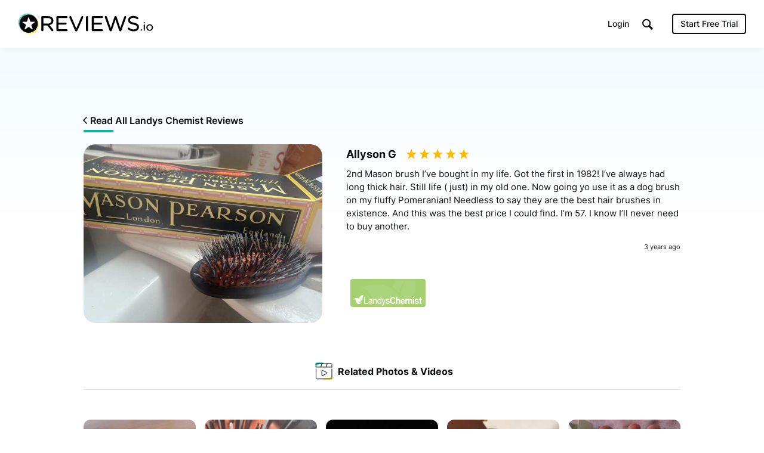

--- FILE ---
content_type: text/html; charset=UTF-8
request_url: https://www.reviews.io/media-item/product_review_image-1AYPK
body_size: 8089
content:
<!DOCTYPE html>

<html lang="en">
    <head>
        <script>
            // Check lang on home page and redirect to German homepage
            if((window.location.pathname == '/' || window.location.pathname == '') && window.location.hostname.indexOf('ai.reviews.')==-1) {
                var language = window.navigator.userLanguage || window.navigator.language;
                if(language.includes('de')) {
                    window.location.href = '/de';
                }
            }
        </script>
        
                            
    <title>Review on Landys Chemist by Allyson G</title>
    <meta http-equiv="Content-Type" content="text/html; charset=utf-8">
    <meta name="viewport" content="width=device-width, initial-scale=1.0">
                <meta name="description" content="2nd Mason brush I’ve bought in my life. Got the first in 1982!  I’ve always had long thick hair. Still life ( just) in my old one. Now going yo use it as a dog brush on my fluffy Pomeranian!

Needless to say they are the best hair brushes in existence. And this was the best price I could find. 

I’m 57. I know I’ll never need to buy another. "/>
            <meta name="twitter:description" content="2nd Mason brush I’ve bought in my life. Got the first in 1982!  I’ve always had long thick hair. Still life ( just) in my old one. Now going yo use it as a dog brush on my fluffy Pomeranian!

Needless to say they are the best hair brushes in existence. And this was the best price I could find. 

I’m 57. I know I’ll never need to buy another. ">
    <meta property="og:description" content="2nd Mason brush I’ve bought in my life. Got the first in 1982!  I’ve always had long thick hair. Still life ( just) in my old one. Now going yo use it as a dog brush on my fluffy Pomeranian!

Needless to say they are the best hair brushes in existence. And this was the best price I could find. 

I’m 57. I know I’ll never need to buy another. "/>
        <meta name="title" content="Review on Landys Chemist by Allyson G"/>
    <meta property="og:title" content="Review on Landys Chemist by Allyson G"/>
    <meta property="og:url" content="https://www.reviews.io/media-item/product_review_image-1AYPK"/>

        <meta property="og:image" content="https://assets.reviews.io/img/all-global-assets/og-images/og-video-reviews.jpg"/>
            <meta property="og:image:secure_url" content="https://assets.reviews.io/img/all-global-assets/og-images/og-video-reviews.jpg"/>
                <meta property="og:image:width" content="1200"/>
    <meta property="og:image:height" content="630"/>
    <meta property="og:site_name" content="reviews.io"/>
    <meta name="twitter:card" content="summary_large_image">
    <meta name="twitter:site" content="@reviews_experts">
    <meta name="twitter:title" content="Review on Landys Chemist by Allyson G">
        <meta name="twitter:image" content="https://assets.reviews.io/img/all-global-assets/og-images/og-video-reviews.jpg"/>
        <meta name="google-site-verification" content="zV8bPWm8iJEpBm73y4LNsrm84ZfEAatpSQi1q5Sxjaw"/>
    <meta name="google-site-verification" content="mqVu3CqBYjmRBBai5t9EHCAg-TNSpx5rz7lXZNnMAwA" />
    <meta name="google-site-verification" content="oRUq8wvh9Ji-p5NMtZUEciUcKzhpKiEeuNK1JB9cqto" />
    <meta name="google-site-verification" content="7MURZ3nyE_SgN-A3nTF793Ik-824lZ-xOIxFLAR1q1A" />
    <meta name="facebook-domain-verification" content="4b1gn0ntbac9zz012iigjk9er8j7up" />

        
                        
<!-- Favicons -->
<link rel="apple-touch-icon" sizes="180x180" href="https://assets.reviews.io/favicon/apple-touch-icon.png">
<link rel="icon" type="image/png" sizes="32x32" href="https://assets.reviews.io/favicon/favicon-32x32.png">
<link rel="icon" type="image/png" sizes="16x16" href="https://assets.reviews.io/favicon/favicon-16x16.png">
<link rel="manifest" href="https://assets.reviews.io/favicon/site.webmanifest">
<link rel="mask-icon" href="https://assets.reviews.io/favicon/safari-pinned-tab.svg" color="#5bbad5">
<link rel="shortcut icon" href="https://assets.reviews.io/favicon/favicon.ico">
<meta name="msapplication-TileColor" content="#ffffff">
<meta name="msapplication-config" content="https://assets.reviews.io/favicon/browserconfig.xml">
<meta name="theme-color" content="#ffffff">

<link href="https://assets.reviews.io/fonts/gwebfonts/inter/inter.css" rel="stylesheet">


<link  href="/cw-assets/css/vendor/main.css?id=65e03421e09d207598f5" rel="stylesheet" media="screen"/>

<link  href="https://assets.reviews.io/css/main.css?9f1bfa49095ab4bf3ef36fb9ae4769711f6d79bd" rel="stylesheet" media="screen">

<link rel="stylesheet"  type="text/css" media="screen" href="https://assets.reviews.io/iconfont/reviewsio-icons/style.css?v=2020-09-24">

    <link rel="alternate" hreflang="en-gb" href="https://www.reviews.co.uk/media-item/product_review_image-1AYPK" />
        


        
                        <script>
        function fireRecaptureReadyEvent() {
            document.dispatchEvent(new Event('GRecaptureReady'));
        }
    </script>
    <script async defer src='https://www.google.com/recaptcha/api.js?onload=fireRecaptureReadyEvent'></script>

    <script src="/cw-assets/js/main.js?id=9c5ab407cc777fad8839"></script>
    <script>
        var RECAPTURE_KEY = '6LdSuhITAAAAADz49Larze6UhZ_jFC3_jENWZXRJ';

        $(document).on('click', 'a[href="#show-overflow"]', function(e) {
            e.preventDefault();
            if($('.overflow-feature').css('display') == 'table-row') {
                $('.overflow-feature').css('display', 'none');
                $('a[href="#show-overflow"]').html('<i class="icon-arrow-down-thin-1-01"></i> Show Advanced Features');
            } else {
                $('.overflow-feature').css('display', 'table-row');
                $('a[href="#show-overflow"]').html('<i class="icon-arrow-up-thin-1-01"></i> Hide Advanced Features');
            }
        });

        if ($('#priceplanFloatHeader').length) {
            function fadePPHeader() {
                var y = $(document).scrollTop() + 20;
                if(y>=$('#priceplansStart').offset().top && y<=$('#priceplansEnd').offset().top) {
                    $('#priceplanFloatHeader').fadeIn('fast');
                } else {
                    $('#priceplanFloatHeader').fadeOut('fast');
                }
            }
            function setPPHeader() {
                var i=1;
                $('#priceplansHeader th').each(function(){
                    $('#priceplanFloatHeader th:nth-child('+i+')').css('width', ($(this).outerWidth())+2);
                    i++;
                });
            }
            $(window).scroll(fadePPHeader);
            $(document).ready(fadePPHeader).ready(setPPHeader);
        }

        // svgeezy.init(false, 'png');

    </script>
    <!-- Able CDP -->
    <script async src="https://app.ablecdp.com/pjs/c9f7c2d8-c992-4334-8a06-56b0124824b8.js"></script>
    <script type="text/javascript">
    _linkedin_partner_id = "44062";
    window._linkedin_data_partner_ids = window._linkedin_data_partner_ids || [];
    window._linkedin_data_partner_ids.push(_linkedin_partner_id);
    </script><script type="text/javascript">
    (function(){var s = document.getElementsByTagName("script")[0];
    var b = document.createElement("script");
    b.type = "text/javascript";b.async = true;
    b.src = "https://snap.licdn.com/li.lms-analytics/insight.min.js";
    s.parentNode.insertBefore(b, s);})();
    </script>
    <noscript>
    <img height="1" width="1" style="display:none;" alt="" src="https://px.ads.linkedin.com/collect/?pid=44062&fmt=gif" aria-hidden="true" tabindex="-1"/>
    </noscript>

    <!-- Facebook Pixel Code -->
    <script>
      if (document.location.href.search('appspot.com') == -1) {
          !function(f,b,e,v,n,t,s){if(f.fbq)return;n=f.fbq=function(){n.callMethod?
          n.callMethod.apply(n,arguments):n.queue.push(arguments)};if(!f._fbq)f._fbq=n;
          n.push=n;n.loaded=!0;n.version='2.0';n.queue=[];t=b.createElement(e);t.async=!0;
          t.src=v;s=b.getElementsByTagName(e)[0];s.parentNode.insertBefore(t,s)}(window,
          document,'script','https://connect.facebook.net/en_US/fbevents.js');
          fbq('init', '808633002613371'); // Insert your pixel ID here.
          fbq('track', 'PageView');
      }
    </script>

    <!-- DO NOT MODIFY -->
    <!-- End Facebook Pixel Code -->

    <!-- Twitter universal website tag code -->
    <script>
    !function(e,t,n,s,u,a){e.twq||(s=e.twq=function(){s.exe?s.exe.apply(s,arguments):s.queue.push(arguments);
    },s.version='1.1',s.queue=[],u=t.createElement(n),u.async=!0,u.src='//static.ads-twitter.com/uwt.js',
    a=t.getElementsByTagName(n)[0],a.parentNode.insertBefore(u,a))}(window,document,'script');
    // Insert Twitter Pixel ID and Standard Event data below
    twq('init','nuuj5');
    twq('track','PageView');
    </script>

    
    

        
        <script>
        window.intercomSettings = {
            app_id: "honm34jo"
        };
    </script>
    <script>(function(){var w=window;var ic=w.Intercom;if(typeof ic==="function"){ic('reattach_activator');ic('update',w.intercomSettings);}else{var d=document;var i=function(){i.c(arguments);};i.q=[];i.c=function(args){i.q.push(args);};w.Intercom=i;var l=function(){var s=d.createElement('script');s.type='text/javascript';s.async=true;s.src='https://widget.intercom.io/widget/k7jz2ky4';var x=d.getElementsByTagName('script')[0];x.parentNode.insertBefore(s,x);};if(w.attachEvent){w.attachEvent('onload',l);}else{w.addEventListener('load',l,false);}}})();</script>
    

        <link rel="manifest" href="/manifest.json" />

        
                    <script src="https://cdn.onesignal.com/sdks/OneSignalSDK.js" async=""></script>
            <script>
                var OneSignal = window.OneSignal || [];
                OneSignal.push(function() {
                  OneSignal.init({
                    appId: "1bbae90d-9d58-421d-8326-eaa6ea667fe4",
                    autoRegister: false,
                    notifyButton: {
                      enable: false,
                    },
                    displayPredicate: function() {
                        return false;
                    }
                  });
                });
              </script>
        
        
                                    
<!--  START GOOGLE TAG MANAGER  -->

<!-- Google Tag Manager -->
<script>(function(w,d,s,l,i){w[l]=w[l]||[];w[l].push({'gtm.start':
new Date().getTime(),event:'gtm.js'});var f=d.getElementsByTagName(s)[0],
j=d.createElement(s),dl=l!='dataLayer'?'&l='+l:'';j.async=true;j.src=
'https://www.googletagmanager.com/gtm.js?id='+i+dl;f.parentNode.insertBefore(j,f);
})(window,document,'script','dataLayer','GTM-MT52C3C');</script>
<!-- End Google Tag Manager -->

    <!-- trk-->


        <img src='/reporting/is-business.gif' style="position:absolute; visibility:hidden"/>
        
    </head>

    <body >

        
                                
<!-- Google Tag Manager (noscript) -->
<noscript><iframe src="https://www.googletagmanager.com/ns.html?id=GTM-MT52C3C"
height="0" width="0" style="display:none;visibility:hidden"></iframe></noscript>
<!-- End Google Tag Manager (noscript) -->

        
        
                            <div class="TopHeader TopHeader--b2b ">
        <div class="TopHeader__inner">

            <div class="TopHeader__logo">
                <a href="https://www.reviews.io" class='logo__link' >
                    <img src="https://assets.reviews.io/img/all-global-assets/logo/reviewsio-logo.svg" alt="REVIEWS.io logo" class='logo__img logo__img--desktop'/>
                    <img src="https://assets.reviews.io/img/all-global-assets/logo/reviewsio-logo--minimised.svg" alt="REVIEWS.io logo" class='logo__img logo__img--mobile'/>
                </a>
            </div>

            
                <div class="TopHeader__search TopHeader__search--minimisable TopHeader__search--largeVersion js-search-inputfield">
                    <div class="TopHeader__search__inner Search">
                        <form method="get" action="https://www.reviews.io/search/">
                            <label for="searchInput" aria-label="Search for companies" style="position:absolute;"></label>
                            <input id="searchInput" type="search" name="search" class="search__field" role="searchbox" autocomplete="off" aria-hidden="true" tabindex="-1" placeholder="Search for Companies">
                        </form>
                        <div class="SearchResults">
                        </div>

                        <div class="searchField__icon searchField__icon--search">
                            <i class="ricon-magnifying-glass" role="search" ></i>
                        </div>
                        <div class="searchField__icon searchField__icon--close js-hide-search-inputfield">
                            <i class="ricon-thin-close"></i>
                        </div>
                    </div>
                </div>

                <div class="TopHeader__right">
                    <div class="TopHeader__buttons">
                        
                        <style>
                            a.TopHeader__buttons__btn.TopHeader__buttons__btn--getstartedBtn.TopHeader__buttons__btn--getstartedBtn--b2c:focus {
                                padding: 10px;
                            }

                            .ricon-magnifying-glass:focus-visible {
                                border: 2px solid black;
                                outline: none;
                            }

                            .TopHeader .TopHeader__search-trigger .trigger__icon {
                                display: inline;
                            }
                        </style>

                                                    <a href="https://dash.reviews.io/login" class="TopHeader__buttons__btn TopHeader__buttons__btn--loginBtn">
                                Login
                            </a>

                            <div class="TopHeader__buttons__btn TopHeader__buttons__btn--searchTrigger js-show-search-inputfield">
                                <div class="TopHeader__search-trigger">
                                    <i class="ricon-magnifying-glass trigger__icon" role="button" aria-label="Search" tabindex="0"></i>
                                </div>
                            </div>

                            <a href="#" class="TopHeader__buttons__btn TopHeader__buttons__btn--getstartedBtn TopHeader__buttons__btn--getstartedBtn--b2b js-open-signuppopup-free">
                                Start Free Trial
                            </a>

                            <a href="https://www.reviews.io/business-solutions" class="TopHeader__buttons__btn TopHeader__buttons__btn--getstartedBtn TopHeader__buttons__btn--getstartedBtn--b2c">
                                Are you a business? <span class="hiddenLaptop">Click Here</span>
                            </a>

                        
                                                    <div  class="TopHeader__buttons__btn TopHeader__buttons__btn--menuBtn js-show-mobileNavigation" aria-hidden="true" tabindex="-1">
                                <span class="menuBtn__icon">
                                    <span class="icon__line icon__line--one"></span>
                                    <span class="icon__line icon__line--two"></span>
                                    <span class="icon__line icon__line--three"></span>
                                </span>
                            </div>
                                            </div>
                </div>
            



                            <div class="MobileNavigation js-mobileNavigation" >

                    <button type="button" class="MobileNavigation__closeBtn"
                        aria-hidden="true"
                        tabindex="-1"
                        aria-label="Close menu"
                    >
                        <i class="icon-negative-3-01"></i>
                    </button>

                    <div class="MobileNavigation__list">
                        <div class="list__group">
                            <div class="list__item list__item--showOnB2C">
                                <a href="https://www.reviews.io/business-solutions"
                                    class="Button Button--sm Button--outline Button--outline--light Button--fw-phone-md"
                                    aria-hidden="true"
                                    tabindex="-1"
                                >
                                    Are you a business?
                                </a>
                            </div>

                                                    </div>

                                                <div class="list__group">

                            <a href="https://www.reviews.io/front/termsconditions"
                                class="list__item"
                                aria-hidden="true"
                                tabindex="-1"
                            >
                                <div class="TextBody TextBody--xxs TextBody--light">
                                    Terms &amp; Conditions
                                </div>
                            </a>
                            <a href="https://www.reviews.io/front/user-privacy-policy"
                                class="list__item"
                                aria-hidden="true"
                                tabindex="-1"
                            >
                                <div class="TextBody TextBody--xxs TextBody--light">
                                    User Privacy Policy
                                </div>
                            </a>
                            <a href="https://www.reviews.io/front/business-user-privacy-policy"
                                class="list__item"
                                aria-hidden="true"
                                tabindex="-1"
                            >
                                <div class="TextBody TextBody--xxs TextBody--light">
                                    Business User Privacy Policy
                                </div>
                            </a>
                            <a href="https://www.reviews.io/front/data-protection"
                                class="list__item"
                                aria-hidden="true"
                                tabindex="-1"
                            >
                                <div class="TextBody TextBody--xxs TextBody--light">
                                    Data Protection
                                </div>
                            </a>
                            <a href="https://www.reviews.io/front/data-request"
                                class="list__item"
                                aria-hidden="true"
                                tabindex="-1"
                            >
                                <div class="TextBody TextBody--xxs TextBody--light">
                                    Data Request
                                </div>
                            </a>

                        </div>

                        
                    </div>

                </div>
                    </div>
    </div>




        
                
            
            

<div class="MediaExpanded">
    <div class="Container Container--width1040">
        <div class="u-textLeft--all">
            <a class="TextButton TextButton--sm" href="/company-reviews/store/landys-chemist">
                <i class="ruk-icon-arrow-left-thin-1-01 TextButton__icon TextButton__icon--left"></i>
                <div class="TextButton__text">
                    Read All Landys Chemist Reviews
                </div>
            </a>
        </div>
        
        <div class="MediaExpanded__item">
            <div class="item__left">

                                    <img class="item__media" src="https://media.reviews.co.uk/resize/create?format=jpg&height=0&width=600&crop=0&src=https%3A%2F%2Fd19ayerf5ehaab.cloudfront.net%2Fassets%2Fupload-09fc64d892e324b925226122b552a0f1-1647005829.jpeg">
                
            </div>
            <div class="item__right">
                <div class="topBottom__groups">
                    <div>
                        <div class="u-textLeft--all u-marginTop--xs">
                            <div class="TextHeading TextHeading--xs TextHeading--inline u-verticalAlign--top u-marginRight--sm">
                                Allyson G
                            </div>
                            <div class="Rating Rating--md">
                                <div class="Rating__stars u-marginBottom--none">
                                                                                                                        <i class="stars__icon  ricon-percentage-star--100 stars__icon--100"></i>
                                                                                    <i class="stars__icon  ricon-percentage-star--100 stars__icon--100"></i>
                                                                                    <i class="stars__icon  ricon-percentage-star--100 stars__icon--100"></i>
                                                                                    <i class="stars__icon  ricon-percentage-star--100 stars__icon--100"></i>
                                                                                    <i class="stars__icon  ricon-percentage-star--100 stars__icon--100"></i>
                                                                                                            </div>
                            </div>
                        </div>

                        <div class="TextBody TextBody--xs">
                            2nd Mason brush I’ve bought in my life. Got the first in 1982!  I’ve always had long thick hair. Still life ( just) in my old one. Now going yo use it as a dog brush on my fluffy Pomeranian!

Needless to say they are the best hair brushes in existence. And this was the best price I could find. 

I’m 57. I know I’ll never need to buy another. 
                        </div>
                        
                        <div class="flex-row">
                            <div class="flex-col-xxs-6">
                            </div>
                            <div class="flex-col-xxs-6">
                                <div class="TextBody TextBody--xxxxs u-textRight--all">
                                    3 years ago
                                </div>
                            </div>
                        </div>
                    </div>
                    <div>
                        <a class="LogoComponent LogoComponent--sm" href="/company-reviews/store/landys-chemist" tooltip="Read all Landys Chemist Reviews" tooltip-size="140" tooltip-fontsize="xxxxs" tooltip-position="top" tooltip-enable="false">
                            <div class="LogoComponent__inner">
                                <img loading="lazy" class="LogoComponent__image " src="https://d19ayerf5ehaab.cloudfront.net/assets/store-22885/22885-logo-1456330111.PNG" alt="Read Landys Chemist Reviews" onerror="$(this).hide();">
                            </div>
                        </a>
                    </div>
                </div>
            </div>
        </div>
    </div>
</div>



<div class="MediaLibrary">
    <div class="Container Container--width1040">

        <div class="u-marginBottom--xlg">
            <div class="TextHeading TextHeading--xxs u-textCenter--all">
                <img style="width:40px;display:inline-block;vertical-align:top;margin-top: -9px;" src="https://assets.reviews.io/img/all-global-assets/icons/icon-video--md--colour.svg" alt="">
                Related Photos & Videos
            </div>
            <div class="u-hr"></div>
        </div>

        <div class="MediaLibrary__columns MediaLibrary__columns--relatedMedia">
            <figure>
                        <a href="/media-item/product_review_image-3zzVa" class="columns__item animation_fade" id='0__0' data-page=0 data-index="0">
                            <div class="item__inner">
                    <div class="item__media">
                        <div class="media__overlay">
                            <div class="overlay__content">
                                <div class="TextHeading TextHeading--xxxs TextHeading--white u-textCenter--all u-wordBreak--wordBreak">
                                    Landys Chemist
                                </div>
                                <div class="RatingStars  RatingStars--sm RatingStars--white">
                                    <div class="RatingStars__stars">
                                                                                                                                <i class="stars__icon  icon-full-star-01"></i>
                                                                                        <i class="stars__icon  icon-full-star-01"></i>
                                                                                        <i class="stars__icon  icon-full-star-01"></i>
                                                                                        <i class="stars__icon  icon-full-star-01"></i>
                                                                                        <i class="stars__icon  icon-full-star-01"></i>
                                                                                                                        </div>
                                </div>
                                                                <div class="TextBody TextBody--xxxxs TextBody--white u-textCenter--all u-wordBreak--wordBreak">
                                                                        by Susan C
                                                                    </div>
                                                            </div>
                        </div>
                                                    <img class="media__src js-preload " src="https://media.reviews.co.uk/resize/create?format=jpg&height=0&width=200&crop=0&src=https%3A%2F%2Fd19ayerf5ehaab.cloudfront.net%2Fassets%2Fupload-5d9e5925c024c700e6062b6e4b94b95a-1638366760.jpeg">
                                            </div>
                                    </div>
            </a>
        </figure>
            <figure>
                        <a href="/media-item/product_review_image-VQd0q" class="columns__item animation_fade" id='0__1' data-page=0 data-index="1">
                            <div class="item__inner">
                    <div class="item__media">
                        <div class="media__overlay">
                            <div class="overlay__content">
                                <div class="TextHeading TextHeading--xxxs TextHeading--white u-textCenter--all u-wordBreak--wordBreak">
                                    Landys Chemist
                                </div>
                                <div class="RatingStars  RatingStars--sm RatingStars--white">
                                    <div class="RatingStars__stars">
                                                                                                                                <i class="stars__icon  icon-full-star-01"></i>
                                                                                        <i class="stars__icon  icon-full-star-01"></i>
                                                                                        <i class="stars__icon  icon-full-star-01"></i>
                                                                                        <i class="stars__icon  icon-full-star-01"></i>
                                                                                        <i class="stars__icon  icon-full-star-01"></i>
                                                                                                                        </div>
                                </div>
                                                                <div class="TextBody TextBody--xxxxs TextBody--white u-textCenter--all u-wordBreak--wordBreak">
                                                                        by Anonymous
                                                                    </div>
                                                            </div>
                        </div>
                                                    <img class="media__src js-preload " src="https://media.reviews.co.uk/resize/create?format=jpg&height=0&width=200&crop=0&src=https%3A%2F%2Fd19ayerf5ehaab.cloudfront.net%2Fassets%2Fupload-c2da820e579489471c40105c9250476a-1680893709.jpg">
                                            </div>
                                    </div>
            </a>
        </figure>
            <figure>
                        <a href="/media-item/product_review_image-x576M" class="columns__item animation_fade" id='0__2' data-page=0 data-index="2">
                            <div class="item__inner">
                    <div class="item__media">
                        <div class="media__overlay">
                            <div class="overlay__content">
                                <div class="TextHeading TextHeading--xxxs TextHeading--white u-textCenter--all u-wordBreak--wordBreak">
                                    Landys Chemist
                                </div>
                                <div class="RatingStars  RatingStars--sm RatingStars--white">
                                    <div class="RatingStars__stars">
                                                                                                                                <i class="stars__icon  icon-full-star-01"></i>
                                                                                        <i class="stars__icon  icon-full-star-01"></i>
                                                                                        <i class="stars__icon  icon-full-star-01"></i>
                                                                                        <i class="stars__icon  icon-full-star-01"></i>
                                                                                        <i class="stars__icon  icon-full-star-01"></i>
                                                                                                                        </div>
                                </div>
                                                                <div class="TextBody TextBody--xxxxs TextBody--white u-textCenter--all u-wordBreak--wordBreak">
                                                                        by Allyson G
                                                                    </div>
                                                            </div>
                        </div>
                                                    <img class="media__src js-preload " src="https://media.reviews.co.uk/resize/create?format=jpg&height=0&width=200&crop=0&src=https%3A%2F%2Fd19ayerf5ehaab.cloudfront.net%2Fassets%2Fupload-1f28287950a09197b67b2dae1d92666e-1647005826.jpeg">
                                            </div>
                                    </div>
            </a>
        </figure>
            <figure>
                        <a href="/media-item/product_review_image-5N1MA" class="columns__item animation_fade" id='0__3' data-page=0 data-index="3">
                            <div class="item__inner">
                    <div class="item__media">
                        <div class="media__overlay">
                            <div class="overlay__content">
                                <div class="TextHeading TextHeading--xxxs TextHeading--white u-textCenter--all u-wordBreak--wordBreak">
                                    Landys Chemist
                                </div>
                                <div class="RatingStars  RatingStars--sm RatingStars--white">
                                    <div class="RatingStars__stars">
                                                                                                                                <i class="stars__icon  icon-full-star-01"></i>
                                                                                        <i class="stars__icon  icon-full-star-01"></i>
                                                                                        <i class="stars__icon  icon-full-star-01"></i>
                                                                                        <i class="stars__icon  icon-full-star-01"></i>
                                                                                        <i class="stars__icon  icon-full-star-01"></i>
                                                                                                                        </div>
                                </div>
                                                                <div class="TextBody TextBody--xxxxs TextBody--white u-textCenter--all u-wordBreak--wordBreak">
                                                                        by Anonymous
                                                                    </div>
                                                            </div>
                        </div>
                                                    <img class="media__src js-preload " src="https://media.reviews.co.uk/resize/create?format=jpg&height=0&width=200&crop=0&src=https%3A%2F%2Fd19ayerf5ehaab.cloudfront.net%2Fassets%2Fupload-f8a62de3850d7b504558601cc7d8a646-1683793521.jpg">
                                            </div>
                                    </div>
            </a>
        </figure>
            <figure>
                        <a href="/media-item/product_review_image-n5lq2" class="columns__item animation_fade" id='0__4' data-page=0 data-index="4">
                            <div class="item__inner">
                    <div class="item__media">
                        <div class="media__overlay">
                            <div class="overlay__content">
                                <div class="TextHeading TextHeading--xxxs TextHeading--white u-textCenter--all u-wordBreak--wordBreak">
                                    Landys Chemist
                                </div>
                                <div class="RatingStars  RatingStars--sm RatingStars--white">
                                    <div class="RatingStars__stars">
                                                                                                                                <i class="stars__icon  icon-full-star-01"></i>
                                                                                        <i class="stars__icon  icon-full-star-01"></i>
                                                                                        <i class="stars__icon  icon-full-star-01"></i>
                                                                                        <i class="stars__icon  icon-full-star-01"></i>
                                                                                        <i class="stars__icon  icon-full-star-01"></i>
                                                                                                                        </div>
                                </div>
                                                                <div class="TextBody TextBody--xxxxs TextBody--white u-textCenter--all u-wordBreak--wordBreak">
                                                                        by Ghala A
                                                                    </div>
                                                            </div>
                        </div>
                                                    <img class="media__src js-preload " src="https://media.reviews.co.uk/resize/create?format=jpg&height=0&width=200&crop=0&src=https%3A%2F%2Fd19ayerf5ehaab.cloudfront.net%2Fassets%2Fupload-0d5b1c4c7f720f698946c7f6ab08f687-1629964644.jpg">
                                            </div>
                                    </div>
            </a>
        </figure>
            <figure>
                                        <a href="https://www.reviews.io/company-review/store/landys-chemist/16293301?media=store_review_image_id-530716" class="columns__item animation_fade" id='0__5' data-page=0 data-index="5">
                            <div class="item__inner">
                    <div class="item__media">
                        <div class="media__overlay">
                            <div class="overlay__content">
                                <div class="TextHeading TextHeading--xxxs TextHeading--white u-textCenter--all u-wordBreak--wordBreak">
                                    Landys Chemist
                                </div>
                                <div class="RatingStars  RatingStars--sm RatingStars--white">
                                    <div class="RatingStars__stars">
                                                                                                                                <i class="stars__icon  icon-full-star-01"></i>
                                                                                        <i class="stars__icon  icon-full-star-01"></i>
                                                                                        <i class="stars__icon  icon-full-star-01"></i>
                                                                                        <i class="stars__icon  icon-full-star-01"></i>
                                                                                        <i class="stars__icon  icon-full-star-01"></i>
                                                                                                                        </div>
                                </div>
                                                                <div class="TextBody TextBody--xxxxs TextBody--white u-textCenter--all u-wordBreak--wordBreak">
                                                                        by Charles L
                                                                    </div>
                                                            </div>
                        </div>
                                                    <img class="media__src js-preload " src="https://media.reviews.co.uk/resize/create?format=jpg&height=0&width=200&crop=0&src=https%3A%2F%2Fd19ayerf5ehaab.cloudfront.net%2Fassets%2Fupload-28d98f2e3bf79a9474062bb779e6ea2c-1663328356.jpg">
                                            </div>
                                    </div>
            </a>
        </figure>
            <figure>
                        <a href="/media-item/product_review_image-BYjO" class="columns__item animation_fade" id='0__6' data-page=0 data-index="6">
                            <div class="item__inner">
                    <div class="item__media">
                        <div class="media__overlay">
                            <div class="overlay__content">
                                <div class="TextHeading TextHeading--xxxs TextHeading--white u-textCenter--all u-wordBreak--wordBreak">
                                    Landys Chemist
                                </div>
                                <div class="RatingStars  RatingStars--sm RatingStars--white">
                                    <div class="RatingStars__stars">
                                                                                                                                <i class="stars__icon  icon-full-star-01"></i>
                                                                                        <i class="stars__icon  icon-full-star-01"></i>
                                                                                        <i class="stars__icon  icon-full-star-01"></i>
                                                                                        <i class="stars__icon  icon-full-star-01"></i>
                                                                                        <i class="stars__icon  icon-full-star-01"></i>
                                                                                                                        </div>
                                </div>
                                                                <div class="TextBody TextBody--xxxxs TextBody--white u-textCenter--all u-wordBreak--wordBreak">
                                                                        by Anonymous
                                                                    </div>
                                                            </div>
                        </div>
                                                    <img class="media__src js-preload " src="https://media.reviews.co.uk/resize/create?format=jpg&height=0&width=200&crop=0&src=https%3A%2F%2Fd19ayerf5ehaab.cloudfront.net%2Fassets%2Fupload-0d5b1c4c7f720f698946c7f6ab08f687-1556042853.jpg">
                                            </div>
                                    </div>
            </a>
        </figure>
            <figure>
                        <a href="/media-item/product_review_image-l4kw" class="columns__item animation_fade" id='0__7' data-page=0 data-index="7">
                            <div class="item__inner">
                    <div class="item__media">
                        <div class="media__overlay">
                            <div class="overlay__content">
                                <div class="TextHeading TextHeading--xxxs TextHeading--white u-textCenter--all u-wordBreak--wordBreak">
                                    Landys Chemist
                                </div>
                                <div class="RatingStars  RatingStars--sm RatingStars--white">
                                    <div class="RatingStars__stars">
                                                                                                                                <i class="stars__icon  icon-full-star-01"></i>
                                                                                        <i class="stars__icon  icon-full-star-01"></i>
                                                                                        <i class="stars__icon  icon-full-star-01"></i>
                                                                                        <i class="stars__icon  icon-full-star-01"></i>
                                                                                        <i class="stars__icon  icon-full-star-01"></i>
                                                                                                                        </div>
                                </div>
                                                                <div class="TextBody TextBody--xxxxs TextBody--white u-textCenter--all u-wordBreak--wordBreak">
                                                                        by Anonymous
                                                                    </div>
                                                            </div>
                        </div>
                                                    <img class="media__src js-preload " src="https://media.reviews.co.uk/resize/create?format=jpg&height=0&width=200&crop=0&src=https%3A%2F%2Fd19ayerf5ehaab.cloudfront.net%2Fassets%2Fupload-0d5b1c4c7f720f698946c7f6ab08f687-1556042854.jpg">
                                            </div>
                                    </div>
            </a>
        </figure>
            <figure>
                        <a href="/media-item/product_review_image-Vz4r" class="columns__item animation_fade" id='0__8' data-page=0 data-index="8">
                            <div class="item__inner">
                    <div class="item__media">
                        <div class="media__overlay">
                            <div class="overlay__content">
                                <div class="TextHeading TextHeading--xxxs TextHeading--white u-textCenter--all u-wordBreak--wordBreak">
                                    Landys Chemist
                                </div>
                                <div class="RatingStars  RatingStars--sm RatingStars--white">
                                    <div class="RatingStars__stars">
                                                                                                                                <i class="stars__icon  icon-full-star-01"></i>
                                                                                        <i class="stars__icon  icon-full-star-01"></i>
                                                                                        <i class="stars__icon  icon-full-star-01"></i>
                                                                                        <i class="stars__icon  icon-full-star-01"></i>
                                                                                        <i class="stars__icon  icon-full-star-01"></i>
                                                                                                                        </div>
                                </div>
                                                                <div class="TextBody TextBody--xxxxs TextBody--white u-textCenter--all u-wordBreak--wordBreak">
                                                                        by Anonymous
                                                                    </div>
                                                            </div>
                        </div>
                                                    <img class="media__src js-preload " src="https://media.reviews.co.uk/resize/create?format=jpg&height=0&width=200&crop=0&src=https%3A%2F%2Fd19ayerf5ehaab.cloudfront.net%2Fassets%2Fupload-0d5b1c4c7f720f698946c7f6ab08f687-1539017507.jpg">
                                            </div>
                                    </div>
            </a>
        </figure>
            <figure>
                        <a href="/media-item/product_review_image-5rpB" class="columns__item animation_fade" id='0__9' data-page=0 data-index="9">
                            <div class="item__inner">
                    <div class="item__media">
                        <div class="media__overlay">
                            <div class="overlay__content">
                                <div class="TextHeading TextHeading--xxxs TextHeading--white u-textCenter--all u-wordBreak--wordBreak">
                                    Landys Chemist
                                </div>
                                <div class="RatingStars  RatingStars--sm RatingStars--white">
                                    <div class="RatingStars__stars">
                                                                                                                                <i class="stars__icon  icon-full-star-01"></i>
                                                                                        <i class="stars__icon  icon-full-star-01"></i>
                                                                                        <i class="stars__icon  icon-full-star-01"></i>
                                                                                        <i class="stars__icon  icon-full-star-01"></i>
                                                                                        <i class="stars__icon  icon-full-star-01"></i>
                                                                                                                        </div>
                                </div>
                                                                <div class="TextBody TextBody--xxxxs TextBody--white u-textCenter--all u-wordBreak--wordBreak">
                                                                        by Anonymous
                                                                    </div>
                                                            </div>
                        </div>
                                                    <img class="media__src js-preload " src="https://media.reviews.co.uk/resize/create?format=jpg&height=0&width=200&crop=0&src=https%3A%2F%2Fd19ayerf5ehaab.cloudfront.net%2Fassets%2Fupload-0d5b1c4c7f720f698946c7f6ab08f687-1539017509.jpg">
                                            </div>
                                    </div>
            </a>
        </figure>
    
</div>
        </div>

    </div>
</div>


            
                            <style>
        *:focus-visible {
            padding: 3px;
            border: 2px solid black;
        }
    </style>
    <div class="Footer">
        <div class="Container Container--width1140">
            <div class="flex-row">
                
                    <div class="flex-col-md-2 flex-col-sm-4 flex-col-xs-6 flex-col-xxs-12 ">
                        <div class="Footer__list Footer__list--company">
                            <div class="Footer__list__item Footer__list__item--heading ">
                                Our Company
                            </div>

                                                            <a class="Footer__list__item  " href="https://www.reviews.io/business-solutions">
                                    <span>
                                        Business Solutions
                                    </span>
                                </a>
                            
                            
                            <a class="Footer__list__item js-impressum-link" href="https://www.reviews.io/front/impressum">
                                <span>
                                    Impressum
                                </span>
                            </a>

                            <a class="Footer__list__item  " href="https://www.reviews.io/front/termsconditions">
                                <span>
                                    Terms &amp; Conditions
                                </span>
                            </a>
                            <a class="Footer__list__item  " href="https://www.reviews.io/front/user-privacy-policy">
                                <span>
                                    User Privacy Policy
                                </span>
                            </a>
                            <a class="Footer__list__item  " href="https://www.reviews.io/front/business-user-privacy-policy">
                                <span style="max-width: 160px;">
                                    Business User Privacy Policy
                                </span>
                            </a>
                            <a class="Footer__list__item  " href="https://www.reviews.io/front/data-protection">
                                <span>
                                    Data Protection
                                </span>
                            </a>
                            <a class="Footer__list__item  " href="https://www.reviews.io/front/data-request">
                                <span>
                                    Data Request
                                </span>
                            </a>

                        </div>

                    </div>

                
                <div class="flex-col-md-2 flex-col-sm-4 flex-col-xs-6 flex-col-xxs-12 flex-col-md-offset-8 flex-col-sm-offset-4 flex-col-xxs-offset-0">
                    <div class="Footer__list">

                        
                        
                                                    <div class='Footer__flags clearfix'>
                                <div class='flag-wrapper'>
                                    <a href='https://www.reviews.co.uk'><div id="gb" title="gb" class="img-thumbnail flag flag-icon flag-icon-background flag-icon-gb"></div></a>
                                </div>
                                <div class='flag-wrapper'>
                                    <a href='https://www.reviews.io'><div id="us" title="us" class="img-thumbnail flag flag-icon flag-icon-background flag-icon-us"></div></a>
                                </div>
                                <div class='flag-wrapper'>
                                    <a href='https://www.reviews.io'><div id="ca" title="ca" class="img-thumbnail flag flag-icon flag-icon-background flag-icon-ca"></div></a>
                                </div>
                                <div class='flag-wrapper'>
                                    <a href='https://www.reviews.io'><div id="au" title="au" class="img-thumbnail flag flag-icon flag-icon-background flag-icon-au"></div></a>
                                </div>
                                <div class='flag-wrapper'>
                                    <a href='https://www.reviews.io'><div id="nz" title="nz" class="img-thumbnail flag flag-icon flag-icon-background flag-icon-nz"></div></a>
                                </div>
                            </div>
                        
                        <a class="u-displayBlock u-width--100 u-textRight--all" href='/business-solutions'>
                            <img loading="lazy" class="Footer__logo" src="https://assets.reviews.io/img/all-global-assets/logo/reviewsio-logo.svg" alt='REVIEWS.io'>
                        </a>
                                            </div>
                </div>


            </div>
        </div>
    </div>


    


    

        

                <script>
            $('[data-js-target]').hover(function(){
                showJSFeature($(this));
            });

            function showJSFeature(source) {
                var parent = source.closest('.FeatureSlider');
                $('.isOpen', parent).removeClass('isOpen');
                source.addClass('isOpen');
                $('img.FeatureSlider__image.isVisible', parent).removeClass('isVisible');
                $('img.FeatureSlider__image.js-' + source.data('js-target'), parent).addClass('isVisible');
            }
            
            function showSearchInputField() {
                $(".js-search-inputfield").addClass("isActive");
                let searchField = $('.search__field');
                searchField.focus();
                searchField.attr("aria-hidden", false);
                searchField.attr("tabindex", "0");
            }

            $(".js-show-search-inputfield").click(showSearchInputField);

            // Keydown event handler for keyboard accessibility
            $(".js-show-search-inputfield").keydown(function(event) {
                if (event.key === "Enter" || event.key === " ") {
                    event.preventDefault();
                    showSearchInputField();
                }
            });

            function hideSearchInputField() {
                $(".js-search-inputfield").removeClass("isActive");
                let searchField = $('.search__field');
                searchField.blur();
                searchField.attr("aria-hidden", true);
                searchField.attr("tabindex", "-1");
            }

            $(".js-hide-search-inputfield").click(hideSearchInputField);

            $(".search__field").keydown(function(event) {
                if (event.key === "Escape") {
                    hideSearchInputField();
                }
            });

            $('#pushNotificationContainer').on('click keydown', function(e) {
                if (e.type === 'keydown' && (e.key !== 'Enter' && e.key !== ' ')) {
                    return;
                }
                e.preventDefault();

                let toggleInput = $(this).children('#reviewNotifications');
                let isChecked = toggleInput.prop('checked');

                toggleInput.prop('checked', !isChecked).trigger('change');

                let pressedState = toggleInput.prop('checked');
                $(this).attr('aria-pressed', pressedState);

                if ($(toggleInput).is(':checked')) {
                    subscribePushNotifications();
                } else {
                    unsubscribePushNotifications();
                }
            });

        </script>
        <link href="https://cdn.icomoon.io/40686/revsuk-global/style-cf.css?ukjukw" rel="stylesheet" media="screen">
        <link href="https://assets.reviews.io/iconfont/legacy/revsglobal-pr-mod/style.css?_t=20240411" rel="stylesheet" media="screen">
        <script>
    // Cookie utility functions
    function setCookie(cname, cvalue, exdays) {
        var d = new Date();
        d.setTime(d.getTime() + (exdays*24*60*60*1000));
        var expires = "expires="+ d.toUTCString();
        document.cookie = cname + "=" + cvalue + "; " + expires + "; path=/";
    }

    function getCookie(cname) {
        var name = cname + "=";
        var ca = document.cookie.split(';');
        
        for(var i = 0; i <ca.length; i++) {
            var c = ca[i];
            while (c.charAt(0)==' ') {
                c = c.substring(1);
            }
            if (c.indexOf(name) == 0) {
                return c.substring(name.length,c.length);
            }
        }
        return "";
    }

    // Function to hide chat/intercom widgets for blacklisted users
    function hideChatWidgets() {
        let hideChatInterval = setInterval(function() {
            if (window.Intercom) {
                window.Intercom('shutdown');
                document.querySelector('.rio-intercom-trigger__button').style.display = 'none';
                clearInterval(hideChatInterval);
            }
        }, 500);
    
    }
    
    if (getCookie('user_blacklisted') === 'true') {
        hideChatWidgets();
    }
</script>    </body>
</html>


--- FILE ---
content_type: application/javascript
request_url: https://ph.reviews.io/array/phc_O0n1js3BtQmSx3eoyYsBin7edvY6JkzS2DOcqBa3ke2/config.js
body_size: 827
content:
(function() {
  window._POSTHOG_REMOTE_CONFIG = window._POSTHOG_REMOTE_CONFIG || {};
  window._POSTHOG_REMOTE_CONFIG['phc_O0n1js3BtQmSx3eoyYsBin7edvY6JkzS2DOcqBa3ke2'] = {
    config: {"token": "phc_O0n1js3BtQmSx3eoyYsBin7edvY6JkzS2DOcqBa3ke2", "supportedCompression": ["gzip", "gzip-js"], "hasFeatureFlags": false, "captureDeadClicks": true, "capturePerformance": {"network_timing": true, "web_vitals": true, "web_vitals_allowed_metrics": null}, "autocapture_opt_out": false, "autocaptureExceptions": true, "analytics": {"endpoint": "/i/v0/e/"}, "elementsChainAsString": true, "errorTracking": {"autocaptureExceptions": true, "suppressionRules": []}, "logs": {"captureConsoleLogs": false}, "sessionRecording": {"endpoint": "/s/", "consoleLogRecordingEnabled": true, "recorderVersion": "v2", "sampleRate": null, "minimumDurationMilliseconds": 10000, "linkedFlag": null, "networkPayloadCapture": null, "masking": null, "urlTriggers": [], "urlBlocklist": [], "eventTriggers": [], "triggerMatchType": null, "scriptConfig": {"script": "posthog-recorder"}}, "heatmaps": true, "conversations": false, "surveys": [{"id": "019a7265-eb97-0000-589e-b06fd12da0f8", "name": "Cancellation Survey", "type": "popover", "internal_targeting_flag_key": "survey-targeting-05335645e4-custom", "questions": [{"id": "ccde8293-c738-4394-8f2b-996e2f0c3407", "type": "multiple_choice", "choices": ["Product doesn't meet my needs", "Pricing", "Technical issues", "Lack of features I need", "Moved to an alternative service", "Company/business closed or changed", "Other"], "question": "We're sorry to see you go. What's your reason for cancelling?", "description": "", "hasOpenChoice": true, "skipSubmitButton": true}, {"id": "30d08247-d4b5-472e-b8e6-c2793d1623dd", "type": "open", "question": "What could we have done better?", "description": "", "descriptionContentType": "text"}], "conditions": {"url": "https://dash.reviews.io/subscription", "selector": "#cancel-modal", "deviceTypes": [], "urlMatchType": "exact", "seenSurveyWaitPeriodInDays": 7}, "appearance": {"zIndex": "2147482647", "maxWidth": "300px", "position": "middle_left", "boxShadow": "0 4px 12px rgba(0, 0, 0, 0.15)", "boxPadding": "20px 24px", "fontFamily": "inherit", "whiteLabel": false, "borderColor": "#374151", "placeholder": "Start typing...", "borderRadius": "10px", "backgroundColor": "white", "inputBackground": "white", "textSubtleColor": "#939393", "shuffleQuestions": false, "ratingButtonColor": "white", "submitButtonColor": "#067c74", "disabledButtonOpacity": "0.6", "submitButtonTextColor": "white", "thankYouMessageHeader": "Thank you for your feedback!", "displayThankYouMessage": true, "ratingButtonActiveColor": "black", "thankYouMessageDescription": ""}, "start_date": null, "end_date": null, "current_iteration": null, "current_iteration_start_date": null, "schedule": "once", "enable_partial_responses": true}], "productTours": false, "defaultIdentifiedOnly": true},
    siteApps: []
  }
})();